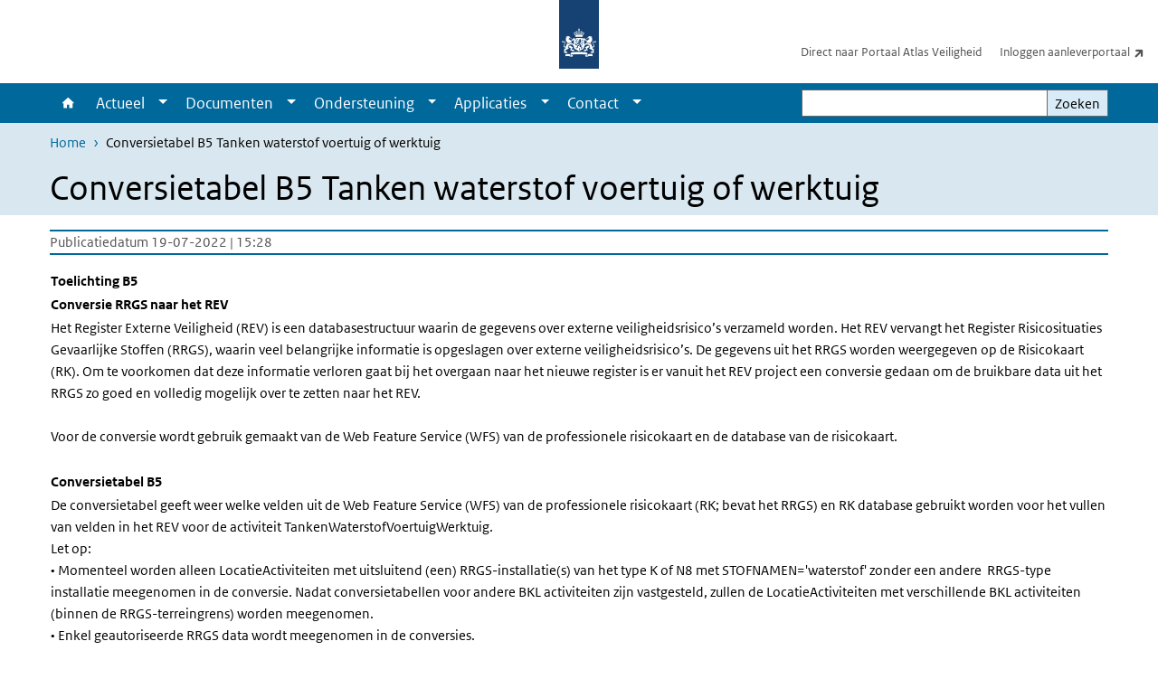

--- FILE ---
content_type: text/html; charset=UTF-8
request_url: https://www.registerexterneveiligheid.nl/documenten/conversietabel-b5-tanken-waterstof-voertuig-of-werktuig
body_size: 31429
content:
<!DOCTYPE html>
<html lang="nl" dir="ltr">
  <head>
    <meta charset="utf-8" />
<link rel="apple-touch-icon" sizes="180x180" href="/themes/custom/sdv_theme/favicon_180x180.png" />
<meta name="twitter:card" content="summary_large_image" />
<meta name="msapplication-tileimage" content="/themes/custom/sdv_theme/favicon.png" />
<meta name="MobileOptimized" content="width" />
<meta name="HandheldFriendly" content="true" />
<meta name="viewport" content="width=device-width, initial-scale=1.0" />
<meta http-equiv="x-ua-compatible" content="ie=edge" />
<link rel="icon" href="/themes/custom/sdv_theme/favicon.ico" type="image/vnd.microsoft.icon" />
<link rel="alternate" hreflang="nl" href="http://www.registerexterneveiligheid.nl/documenten/conversietabel-b5-tanken-waterstof-voertuig-of-werktuig" />
<link rel="canonical" href="http://www.registerexterneveiligheid.nl/documenten/conversietabel-b5-tanken-waterstof-voertuig-of-werktuig" />
<link rel="shortlink" href="http://www.registerexterneveiligheid.nl/media/5331" />

    <title>Conversietabel B5 Tanken waterstof voertuig of werktuig | Register externe veiligheid</title>
    <link rel="stylesheet" media="all" href="/sites/default/files/css/css_tZKZikjT-4jQiPN_Hy2Igan2lRfjsRGPYOK3NGBeUEg.css?delta=0&amp;language=nl&amp;theme=sdv_theme&amp;include=eJxNyEkKgDAMAMAPVfukkmrAtNHULKC_96LgcaaKuLnCKEqt2xZk5tQ4r6B9qhyYFlHMq8YAnqHBlfBypqN_9zK1M1DvElQgXBbZB6Nj_iPZbY57rmD4ALZhMKk" />
<link rel="stylesheet" media="all" href="/sites/default/files/css/css_ulQs-lSJ840L_oSuaW66p-avOLezAknN_t5nVF0XLoU.css?delta=1&amp;language=nl&amp;theme=sdv_theme&amp;include=eJxNyEkKgDAMAMAPVfukkmrAtNHULKC_96LgcaaKuLnCKEqt2xZk5tQ4r6B9qhyYFlHMq8YAnqHBlfBypqN_9zK1M1DvElQgXBbZB6Nj_iPZbY57rmD4ALZhMKk" />
<link rel="stylesheet" media="print" href="/sites/default/files/css/css_bLnV9Yw8HVNMYcVr0Vg8GPl-x1FVKFlR_Ei2bxmCdiU.css?delta=2&amp;language=nl&amp;theme=sdv_theme&amp;include=eJxNyEkKgDAMAMAPVfukkmrAtNHULKC_96LgcaaKuLnCKEqt2xZk5tQ4r6B9qhyYFlHMq8YAnqHBlfBypqN_9zK1M1DvElQgXBbZB6Nj_iPZbY57rmD4ALZhMKk" />

    <script src="/themes/custom/bootstrap_rijkshuisstijl/js/jquery.min.js?v=3.7.1"></script>

  </head>
  <body>
  <a id="back-to-top-focus" tabindex="-1"></a>
  <nav id="skipnav" class="skipnav list-group">
    <a href="#main-title" class="sr-only sr-only-focusable list-group-item-info">Overslaan en naar de inhoud gaan</a>
    <a href="#navbar-main" class="sr-only sr-only-focusable list-group-item-info">Direct naar de hoofdnavigatie</a>
  </nav>
    <script type="text/javascript">
// <![CDATA[
(function(window, document, dataLayerName, id) {
window[dataLayerName]=window[dataLayerName]||[],window[dataLayerName].push({start:(new Date).getTime(),event:"stg.start"});var scripts=document.getElementsByTagName('script')[0],tags=document.createElement('script');
function stgCreateCookie(a,b,c){var d="";if(c){var e=new Date;e.setTime(e.getTime()+24*c*60*60*1e3),d="; expires="+e.toUTCString();f=""}document.cookie=a+"="+b+d+f+"; path=/"}
var isStgDebug=(window.location.href.match("stg_debug")||document.cookie.match("stg_debug"))&&!window.location.href.match("stg_disable_debug");stgCreateCookie("stg_debug",isStgDebug?1:"",isStgDebug?14:-1);
var qP=[];dataLayerName!=="dataLayer"&&qP.push("data_layer_name="+dataLayerName);isStgDebug&&qP.push("stg_debug");var qPString=qP.length>0?("?"+qP.join("&")):"";
tags.async=!0,tags.src="https://statistiek.rijksoverheid.nl/containers/"+id+".js"+qPString,scripts.parentNode.insertBefore(tags,scripts);
!function(a,n,i){a[n]=a[n]||{};for(var c=0;c<i.length;c++)!function(i){a[n][i]=a[n][i]||{},a[n][i].api=a[n][i].api||function(){var a=[].slice.call(arguments,0);"string"==typeof a[0]&&window[dataLayerName].push({event:n+"."+i+":"+a[0],parameters:[].slice.call(arguments,1)})}}(i[c])}(window,"ppms",["tm","cm"])
})(window, document, 'dataLayer', '591af7a4-1022-45d0-92e9-ef1dfe4d0853');
// ]]>
</script><noscript><iframe src="https://statistiek.rijksoverheid.nl/containers/591af7a4-1022-45d0-92e9-ef1dfe4d0853/noscript.html" title="Piwik PRO embed snippet" height="0" width="0" style="display:none;visibility:hidden" aria-hidden="true"></iframe></noscript>
      <div class="dialog-off-canvas-main-canvas" data-off-canvas-main-canvas>
    

<div class="layout-container">

  
          

<header id="header" class="header   ">
  <div class="logo">
          <a href="/">        <img src="/themes/custom/sdv_theme/logo.svg" width="44" height="77" alt="Rijksoverheid logo | naar de homepage van Register externe veiligheid" class="logo-image" />
      </a>        <span class="wordmark">
      <span class="sender "></span>
      <span class="secondary-sender "></span>
    </span>
  </div>
  </header>
  
  <div class="navbar-topnav">
    <div class="container">
      <div class="topnavwrapper">
        
              <ul class="menu top-navigation navbar-nav">
                    <li class="nav-item">
                                        <a href="https://www.registerexterneveiligheid.nl/atlasveiligheid"  class="nav-link">Direct naar Portaal Atlas Veiligheid</a>
              </li>
                <li class="nav-item">
                                        <a href="https://rev.apps.geodan.nl/aanleverportaal/"  class="nav-link">Inloggen aanleverportaal</a>
              </li>
        </ul>
  


        
      </div>
    </div>
  </div>

            
      <div class="parentnav">
        <div class="navspan">
          <nav class="navbar-nav navbar-expand-lg navbar-full navbar-branded navbar-border" id="navbar-main">
            <div class="container">

              <div class="buttons">
                <button class="navbar-toggler icon-menu" id="menuButton" type="button" data-toggle="collapse" data-target="#navbarResponsive" aria-controls="navbarResponsive" aria-expanded="false">Menu
                </button>

                                <div class="collapse d-lg-flex clearfix" id="navbarResponsive">
                                

                          <ul class="navbar-nav use-dropdown">
        
                    <li class="nav-item">
                                                <a href="/revnieuw" class="icon-home nav-item nav-link" data-drupal-visually-hidden-label="1" data-drupal-link-system-path="node/1901">Home</a>
            </li>
                <li class="nav-item expanded dropdown">
                      
        <a href="" class="nav-link dropdown--toggle">Actueel</a>

                              <button class="btn dropdown-toggle dropdown-toggle-split showsubnav-button" data-target="#" data-toggle="dropdown" aria-haspopup="true" aria-expanded="false" aria-label="Show submenu">
            <span class="d-none">Actueel</span>
          </button>
                                      <ul class="dropdown-menu">
                      <li>
          <a href="https://www.registerexterneveiligheid.nl/nieuws" class="dropdown-item">Nieuws</a>
        </li>
                      <li>
          <a href="/nieuwsbrieven" class="dropdown-item">Nieuwsbrieven</a>
        </li>
                      <li>
          <a href="/agenda" class="dropdown-item">Agenda</a>
        </li>
                      <li>
          <a href="/storingen-en-incidenten-dashboard" class="dropdown-item">Storingen en Incidenten Dashboard</a>
        </li>
          </ul>
  
                              </li>
                <li class="nav-item expanded dropdown">
                      
        <a href="" class="nav-link dropdown--toggle">Documenten</a>

                              <button class="btn dropdown-toggle dropdown-toggle-split showsubnav-button" data-target="#" data-toggle="dropdown" aria-haspopup="true" aria-expanded="false" aria-label="Show submenu">
            <span class="d-none">Documenten</span>
          </button>
                                      <ul class="dropdown-menu">
                      <li>
          <a href="/handleidingen" class="dropdown-item">Handleidingen</a>
        </li>
                      <li>
          <a href="/video" class="dropdown-item">Video&#039;s</a>
        </li>
                      <li>
          <a href="https://www.registerexterneveiligheid.nl/documenten/brieven" class="dropdown-item">Brieven</a>
        </li>
                      <li>
          <a href="/downloads" class="dropdown-item">Downloads</a>
        </li>
          </ul>
  
                              </li>
                <li class="nav-item expanded dropdown">
                      
        <a href="" class="nav-link dropdown--toggle">Ondersteuning</a>

                              <button class="btn dropdown-toggle dropdown-toggle-split showsubnav-button" data-target="#" data-toggle="dropdown" aria-haspopup="true" aria-expanded="false" aria-label="Show submenu">
            <span class="d-none">Ondersteuning</span>
          </button>
                                      <ul class="dropdown-menu">
                      <li>
          <a href="/aan_de_slag" class="dropdown-item">Een account aanvragen voor het REV</a>
        </li>
                      <li>
          <a href="/kglinfo" class="dropdown-item">Uitleg KGL</a>
        </li>
                      <li>
          <a href="/kaartbeelden" class="dropdown-item">Kaartbeelden</a>
        </li>
                      <li>
          <a href="/veelgestelde-vragen-faqs" class="dropdown-item">Veelgestelde vragen </a>
        </li>
                      <li>
          <a href="/uitleg-rev" class="dropdown-item">Uitleg REV</a>
        </li>
                      <li>
          <a href="https://www.registerexterneveiligheid.nl/uitleg-imev" class="dropdown-item">Uitleg IMEV</a>
        </li>
                      <li>
          <a href="https://www.registerexterneveiligheid.nl/ondersteuning/datakwaliteit" class="dropdown-item">Datakwaliteit</a>
        </li>
                      <li>
          <a href="/nieuwe_mba_rev" class="dropdown-item">Nieuwe MBA&#039;s in het REV</a>
        </li>
                      <li>
          <a href="/planning-datainvoer-register-externe-veiligheidsrisicos" class="dropdown-item">Planning data-invoer</a>
        </li>
                      <li>
          <a href="/kamer-van-koophandel-kvk-nummers-in-rev" class="dropdown-item">KVK-nummers in het REV</a>
        </li>
          </ul>
  
                              </li>
                <li class="nav-item expanded dropdown">
                      
        <a href="/Aanleverportaal" class="nav-link dropdown--toggle">Applicaties</a>

                              <button class="btn dropdown-toggle dropdown-toggle-split showsubnav-button" data-target="#" data-toggle="dropdown" aria-haspopup="true" aria-expanded="false" aria-label="Show submenu">
            <span class="d-none">Applicaties</span>
          </button>
                                      <ul class="dropdown-menu">
                      <li>
          <a href="/aanleverportaal-0" class="dropdown-item">Aanleverportaal/KGL- en MBA-module</a>
        </li>
                      <li>
          <a href="/dataportaal" class="dropdown-item">Dataportaal</a>
        </li>
                      <li>
          <a href="/atlasveiligheid" class="dropdown-item">Portaal Atlas Veiligheid</a>
        </li>
                      <li>
          <a href="/api-informatie-en-ondersteuning" class="dropdown-item">API informatie en ondersteuning</a>
        </li>
          </ul>
  
                              </li>
                <li class="nav-item expanded dropdown">
                      
        <a href="https://registerexterneveiligheid.nl/contact" class="nav-link dropdown--toggle">Contact</a>

                              <button class="btn dropdown-toggle dropdown-toggle-split showsubnav-button" data-target="#" data-toggle="dropdown" aria-haspopup="true" aria-expanded="false" aria-label="Show submenu">
            <span class="d-none">Contact</span>
          </button>
                                      <ul class="dropdown-menu">
                      <li>
          <a href="https://www.registerexterneveiligheid.nl/vragen-aan-helpdesk" class="dropdown-item">Vragen aan helpdesk</a>
        </li>
                      <li>
          <a href="https://www.registerexterneveiligheid.nl/meedenken-over-verbeteringen" class="dropdown-item">Meedenken over verbeteringen</a>
        </li>
          </ul>
  
                              </li>
        </ul>
  



  

  

                  
              <ul class="menu top-navigation navbar-nav">
                    <li class="nav-item">
                                        <a href="https://www.registerexterneveiligheid.nl/atlasveiligheid"  class="nav-link">Direct naar Portaal Atlas Veiligheid</a>
              </li>
                <li class="nav-item">
                                        <a href="https://rev.apps.geodan.nl/aanleverportaal/"  class="nav-link">Inloggen aanleverportaal</a>
              </li>
        </ul>
  


                </div>
                
                                <button class="navbar-toggler navbar-toggler-right auto-sm icon-zoek collapsed" id="searchButton" type="button" data-toggle="collapse" data-target="#searchformResponsive" aria-controls="searchformResponsive" aria-expanded="false"><span class="sr-only">Zoekveld</span>
                </button>
                
                <div class="collapse d-lg-flex clearfix" id="searchformResponsive">
                                      <div class="nav-search">
            <form action="/zoeken" method="get" id="views-exposed-form-zoekresultaten-page-search-dummy" accept-charset="UTF-8" novalidate>
  <div class="form-inline">
  
<div class="js-form-item js-form-type-search form-type-search js-form-item-search form-item-search">
      <label for="edit-search">Zoeken</label>
        <div class="search-wrapper">
  <input data-drupal-selector="edit-search" type="search" id="edit-search" name="search" value="" size="30" maxlength="128" class="form-search form-control">
</div>

        </div>
<div data-drupal-selector="edit-actions" class="form-actions js-form-wrapper form-group" id="edit-actions">
<button data-drupal-selector="edit-submit-zoekresultaten" type="submit" id="edit-submit-zoekresultaten" class="button js-form-submit form-submit btn btn-primary">Zoeken</button>
</div>

</div>

</form>

  
  </div>

                                  </div>

              </div>

            </div>
          </nav>
        </div>

    
                <nav  class="navbar-nav navbar-branded-light">
        <div class="container">
                                  <ul class="breadcrumb ">
      <li class="breadcrumb-item">
              <a href="/">Home</a>
          </li>
      <li class="breadcrumb-item">
              Conversietabel B5 Tanken waterstof voertuig of werktuig
          </li>
  </ul>

  
  
        
                   <a id="main-title" tabindex="-1"></a>                                              <h1>Conversietabel B5 Tanken waterstof voertuig of werktuig</h1>
                  
        
        </div>
      </nav>
      
      
        <div data-drupal-messages-fallback class="hidden"></div>

  

  

      <main role="main" class="container">

      
      <div class="layout-local row">
              
  
      </div>

      <div class="layout-content">
                    <div class="row">

  <div class="col-lg-12">
    <div class="downloads-wrapper media-document container">

            <div class="content-dates">
        <span class="content-date-created">Publicatiedatum 19-07-2022 | 15:28</span>
      </div>
      
                <div class="description">
    <div class="overflowXScroll"><table>
	
		
	
	<tbody>
		<tr>
			<td class="xl64"><span><strong><span><span><span>Toelichting B5</span></span></span></strong></span></td>
		</tr>
		<tr>
			<td class="xl66"><span><strong><span><span><span>Conversie RRGS naar het REV</span></span></span></strong></span></td>
		</tr>
		<tr>
			<td class="xl67"><span><span><span><span><span>Het Register Externe Veiligheid (REV) is een databasestructuur waarin de gegevens over externe veiligheidsrisico’s verzameld worden. Het REV vervangt het Register Risicosituaties Gevaarlijke Stoffen (RRGS), waarin veel belangrijke informatie is opgeslagen over externe veiligheidsrisico’s. De gegevens uit het RRGS worden weergegeven op de Risicokaart (RK). Om te voorkomen dat deze informatie verloren gaat bij het overgaan naar het nieuwe register is er vanuit het REV project een conversie gedaan om de bruikbare data uit het RRGS zo goed en volledig mogelijk over te zetten naar het REV.<br>
			<br>
			Voor de conversie wordt gebruik gemaakt van de Web Feature Service (WFS) van de professionele risicokaart en de database van de risicokaart.&nbsp;</span></span></span></span></span><br>
			&nbsp;</td>
		</tr>
		<tr>
			<td class="xl68"><span><strong><span><span><span>Conversietabel B5</span></span></span></strong></span></td>
		</tr>
		<tr>
			<td class="xl67"><span><span><span><span><span>De conversietabel geeft weer welke velden uit de Web Feature Service (WFS) van de professionele risicokaart (RK; bevat het RRGS) en RK database gebruikt worden voor het vullen van velden in het REV voor de activiteit TankenWaterstofVoertuigWerktuig.<br>
			Let op:<br>
			• Momenteel worden alleen LocatieActiviteiten met uitsluitend (een) RRGS-installatie(s) van het type K of N8 met STOFNAMEN='waterstof' zonder een andere&nbsp; RRGS-type installatie meegenomen in de conversie. Nadat conversietabellen voor andere BKL activiteiten zijn vastgesteld, zullen de LocatieActiviteiten met verschillende BKL activiteiten (binnen de RRGS-terreingrens) worden meegenomen.<br>
			• Enkel geautoriseerde RRGS data wordt meegenomen in de conversies.</span></span></span></span></span><br>
			&nbsp;</td>
		</tr>
		<tr>
			<td class="xl69"><span><strong><span><span><span>Opbouw van de conversietabel</span></span></span></strong></span></td>
		</tr>
		<tr>
			<td class="xl67"><span><span><span><span><span>De conversietabel is opgebouwd volgens het InformatieModel Externe Veiligheid (IMEV):<br>
			• Iedere BKL activiteit is gebonden aan een locatie (LocatieActiviteit). Een locatie kan meer BKL activiteiten (evActiviteiten) bevatten, maar in de conversietabel wordt uitgegaan van uitsluitend het type BKL activiteit TankenWaterstofVoertuigWerktuig;<br>
			•&nbsp; De BKL activiteit TankenWaterstofVoertuigWerktuig bevat één of meerdere referentieEVContour(en) binnen de begrenzing van de locatie. Elke referentieEVContour onder deze activiteit bevat één of meerdere EV-contouren.</span></span></span></span></span></td>
		</tr>
		<tr>
			<td class="xl67"><span><span><span><span><span>De activiteit TankenWaterstofVoertuigWerktuig kan de volgende referentieEVContouren bevatten:&nbsp;<br>
			• Featuretype 'OpslagReferentie'&nbsp; met 'typeOpslagReferentie': "tussenopslag"&nbsp; met een PR10-6 afstand van 30 m vanaf de tussenopslag, voor zover de waterstof wordt aangevoerd via een buisleiding of op de locatie wordt geproduceerd;<br>
			• Featuretype 'OpslagReferentie' met 'typeOpslagReferentie': "opslagtank" met een afstand voor het BrandAandachtsgebied van vanaf de opslagtank;<br>
			• Featuretype 'Vulpunt' met een PR10-6 afstand van 35m vanaf het vulpunt, voor zover de waterstof wordt aangevoerd met tanks.<br>
			• Featuretype 'SamengesteldeReferentie' voor elk onderdeel of een samenvoeging van alle onderdelen met relevante EV-contouren. In deze conversie is gekozen voor dit featuretype, omdat in het RRGS niet goed kan worden onderscheiden wat de "tussenopslag", "opslagtank" en "vulpunt" is.&nbsp;</span></span></span></span></span></td>
		</tr>
		<tr>
			<td class="xl67"><span><span><span><span><span>Dit is uitgewerkt in de conversietabel met de bijbehorende velden uit het IMEV.&nbsp;</span></span></span></span></span></td>
		</tr>
		<tr>
			<td class="xl67"><span><span><span><span><span>De attribuutvelden komen overeen met het IMEV datamodel (eerste kolom). De uit de WFS (of database) van de RK gebruikte waarden voor het IMEV attribuut staan in de tweede kolom. In de derde kolom staat aanvullende informatie over de gebruikte brondata en de methode van koppelen. Onder de referentieEVContouren staan de bij de desbetreffende referentieEVContour toegestane EVContouren. Deze zijn een kolom ingesprongen.</span></span></span></span></span></td>
		</tr>
		<tr>
			<td class="xl67"><span><span><span><span><span><span><span><span><u><span>Let op: </span></u></span></span></span><br>
			<span><span><span><span><span>• IMEV-velden die verplicht zijn worden aangeduid met een&nbsp; *<br>
			• Sommigen waarden in IMEV-velden worden automatisch aangemaakt tijdens het aanleveren en komen niet uit het RRGS. Deze zijn te herkennen aan een&nbsp; #</span></span></span></span></span></span></span></span></span></span><br>
			&nbsp;</td>
		</tr>
		<tr>
			<td class="xl66"><span><strong><span><span><span>Aandachtspunten bij conversie</span></span></span></strong></span></td>
		</tr>
		<tr>
			<td class="xl67"><span><span><span><span><span>1. Voor locaties van bronhouders die consequent een eigen 'lokaal-id' hebben ingevuld (zie BRONHOUDER_ID in WFS), wordt dit 'lokaal-id' gebruikt bij het samenstellen van het IMEV-veld 'identificatie'. Voor andere omgevingsdiensten wordt het RRGS_ID gebruikt bij het samenstellen van de 'identificatie'. Om locaties in het REV te kunnen koppelen aan inrichtingen/locaties in het eigen VTH-systeem, kan het gewenst zijn om een koppeltabel te maken van deze IMEV-identificaties en de&nbsp; lokale id's van deze inrichtingen/locaties volgens het eigen VTH-systeem.</span></span></span></span></span></td>
		</tr>
		<tr>
			<td class="xl67"><span><span><span><span><span>2. De geregistreerde punten voor de installatie-onderdelen (soort_installatie: vulpunt, bovengrondse tank, laadlos, hoofdproces)&nbsp; zijn overgenomen. De punten zijn <span><span><span><u><span>niet</span></u></span></span></span><span><span><span><span><span> omgezet naar het vlak voor bijvoorbeeld de "opslagtank" of "tussenopslag". De bronhouder zal dit zelf moeten doen. Daar waar een punt is geregistreerd, is in een LET OP opmerking/boodschap opgenomen dat deze moet worden omgezet naar een vlak.&nbsp;</span></span></span></span></span></span></span></span></span></span></td>
		</tr>
		<tr>
			<td class="xl67"><span><span><span><span><span>3. Geregistreerde PR 10-6 afstanden en contouren zijn <span><span><span><u><span>niet</span></u></span></span></span><span><span><span><span><span> aangepast op basis van geregistreerde kenmerken en tekst onder B.5 in bijlage VII van het Bkl. Ook is geen PR 10-6 afstand toegevoegd in het geval geen RISICOCONTOUR_AFSTAND is geregistreerd. Dan is de waarde "nietVanToepassing" ingevuld. Bij de conversie is niet gecheckt of deze waarde dan wel de PR 10-6 afstand strookt met de geregistreerde kenmerken en het Bkl. Het is gewenst dat elke bronhouder dit zelf checkt.&nbsp;</span></span></span></span></span></span></span></span></span></span></td>
		</tr>
		<tr>
			<td class="xl67"><span><span><span><span><span>4. Indien PR 10-7 en/of PR10-8 contouren zijn geregistreerd in het RRGS, dan zijn deze overgenomen. Uitgaande van de omschrijvingen in het BKL (bijlage VII onder B.5) hoeft bij deze REV-categorie in principe alleen de PR 10-6 afstand/contour opgenomen te worden in het REV. Om geen relevante informatie verloren te laten gaan, zijn echter ook de berekende PR 10-7 en/of PR 10-8 contouren (als geometrie) meegenomen indien deze zijn geregistreerd in het RRGS.&nbsp;</span></span></span></span></span></td>
		</tr>
		<tr>
			<td class="xl67"><span><span><span><span><span>5. Indien een berekende PR contour geldt voor meerdere opslagplaatsen (van dezelfde activiteit), dan is de geometrie van deze PR contour gekoppeld aan elk installatie-onderdeel ('SamengesteldeReferentie' met specifieke "omschrijving").</span></span></span></span></span></td>
		</tr>
		<tr>
			<td class="xl65"><span><span><span><span><span>6. Er is nog geen BrandAandachtsgebied toegevoegd.&nbsp;</span></span></span></span></span></td>
		</tr>
		<tr>
			<td class="xl67"><span><span><span><span><span>7. Het controleren, omzetten van een punt naar een vlak voor de 'opslagplaats', aanpassen en toevoegen van gegevens hoeft niet plaats te vinden in de eerste fase via de eerste versie van de BGM. Dit kan het beste plaatsvinden met de volgende versie van de BGM.<br>
			Als hulpmiddel bij het controleren van gegevens zijn de in het RRGS geregistreerde kenmerken opgenomen in LET OP boodschap/opmerkingen onder 'documentInfo' in de JSON-dataset (die wordt getoond in de BGM) en ook in de conversiedataset (die is te downloaden via het portaal).</span></span></span></span></span></td>
		</tr>
		<tr>
			<td class="xl67"><span><span><span><span><span>8. De conversiedataset bevat ook informatie/data die niet meegaat naar het REV. Het gaat dan bijvoorbeeld om registraties van stofnamen, het beschermingsniveau, brandbestrijdingssystemen, de oppervlakte, het stikstofgehalte, soort en naam van de installatie. Deze dataset is beschikbaar via het REV portaal (klik op "i").&nbsp;</span></span></span></span></span></td>
		</tr>
	</tbody>
</table></div>

  </div>

      
      <ul class="card-columns">
              <li class="card card-nobg">
  <hr class="top">
  <div class="document">
  
  <a href="http://www.registerexterneveiligheid.nl/sites/default/files/2022-07/20220718%20conversietabel_B5_TankenWaterstofVoertuigWerktuig.xlsx"  class="file file--mime-application-vnd-openxmlformats-officedocument-spreadsheetml-sheet file--x-office-spreadsheet" download="20220718 conversietabel_B5_TankenWaterstofVoertuigWerktuig.xlsx">
    <span class="file-name">Conversietabel B5 Tanken waterstof voertuig of werktuig</span>
        <span class="file-subtitle">XLSX | 34,26 kB </span>
      </a>



  </div>
  <hr class="bottom">
</li>

            </ul>

      <div class="subdocument mt-3">
              
            </div>

      
    </div>
  </div>

  

</div>

  
  
      </div>
      
          </main>
  
      <footer class="footer bg-brand">
  <div class="container">
    <div class="row">
      
                    <div class="col-sm-3">
<div aria-labelledby="block-footer2-menu" id="block-footer2" class="block block-menu navigation menu--footer-2">
      
  <h2 id="block-footer2-menu">Service</h2>
  

        
              <ul class="navbar-nav">
                    <li class="nav-item">
                                        <a href="https://www.registerexterneveiligheid.nl/uitleg-rev"  class="nav-link">Wat is het REV</a>
              </li>
                <li class="nav-item">
                                        <a href="/veelgestelde-vragen-faqs"  class="nav-link">Veelgestelde vragen </a>
              </li>
                <li class="nav-item">
                                        <a href="/contact"  class="nav-link">Contact</a>
              </li>
        </ul>
  


  </div>
</div>
<div class="col-sm-3">
<div aria-labelledby="block-footer3-menu" id="block-footer3" class="block block-menu navigation menu--footer-3">
      
  <h2 id="block-footer3-menu">Over deze website</h2>
  

        
              <ul class="navbar-nav">
                    <li class="nav-item">
                                        <a href="https://www.registerexterneveiligheid.nl/over-ons"  class="nav-link">Over ons</a>
              </li>
                <li class="nav-item">
                                        <a href="https://www.registerexterneveiligheid.nl/privacy-statement"  class="nav-link">Privacy statement</a>
              </li>
                <li class="nav-item">
                                        <a href="https://www.registerexterneveiligheid.nl/toegankelijkheid"  class="nav-link">Toegankelijkheid</a>
              </li>
                <li class="nav-item">
                                        <a href="https://www.registerexterneveiligheid.nl/cookies"  class="nav-link">Cookies</a>
              </li>
        </ul>
  


  </div>
</div>

  
          </div>
  </div>
</footer>
  
    </div>   
</div>
  </div>

    
    <script type="application/json" data-drupal-selector="drupal-settings-json">{"path":{"baseUrl":"\/","pathPrefix":"","currentPath":"media\/5331","currentPathIsAdmin":false,"isFront":false,"currentLanguage":"nl"},"pluralDelimiter":"\u0003","suppressDeprecationErrors":true,"ajaxPageState":{"libraries":"eJx1ikEOAiEMAD-E8iTSLs3apQVCW6O_1xiu3mYmg2O4-YJZFl_NHsFmzpfkCqvdUIIS_ltOGQiS6OXCveW6YoLctyarz4KMBzuVI8yH5q3JWKdQUTpBqUdGsG-cEr2VFZo3cmdP9jYn_S0fa3FEyQ","theme":"sdv_theme","theme_token":null},"ajaxTrustedUrl":{"\/zoeken":true},"sdv_ckeditor":{"headings":[{"model":"htmlDivBgBrandLightest","view":{"name":"div","classes":"bg-brand-lightest blockPadding"},"priority":"normal"},{"model":"spanCTA","view":{"name":"span","classes":"cta-button"},"priority":"low"},{"model":"spanCTAAlternative","view":{"name":"span","classes":"cta-button cta-button-alt"},"priority":"high"},{"model":"spanCTAAlternative2","view":{"name":"span","classes":"cta-button cta-button-alt-2"},"priority":"high"},{"model":"htmlPre","view":{"name":"pre","classes":""},"priority":"normal"},{"model":"spanAlignCenter","view":{"name":"span","classes":"text-align-center w100"},"priority":"normal"},{"model":"spanAlignRight","view":{"name":"span","classes":"text-align-right w100"},"priority":"normal"}]},"splunkRum":{"enabled":true,"realm":"eu0","accessToken":"yzJiuhjZ3aU0pZza0xq-aA","applicationName":"rivmweb","deploymentEnvironment":"rivmweb-acc"},"data":{"extlink":{"extTarget":false,"extTargetAppendNewWindowLabel":"(opent in een nieuw venster)","extTargetNoOverride":false,"extNofollow":false,"extTitleNoOverride":false,"extNoreferrer":false,"extFollowNoOverride":false,"extClass":"ext","extLabel":"(externe link)","extImgClass":false,"extSubdomains":false,"extExclude":"(test\\.sdv\\.rivm\\.nl)|(sdv\\.docker\\.localhost)|(rivmweb\\.lndo\\.site)","extInclude":"mailing\\?cid=[0-9]+\\\u0026mid=[0-9]+","extCssExclude":"","extCssInclude":"","extCssExplicit":"","extAlert":false,"extAlertText":"This link will take you to an external web site. We are not responsible for their content.","extHideIcons":false,"mailtoClass":"0","telClass":"tel","mailtoLabel":"(link stuurt een e-mail)","telLabel":"(link is een telefoonnummer)","extUseFontAwesome":true,"extIconPlacement":"append","extPreventOrphan":false,"extFaLinkClasses":"ext","extFaMailtoClasses":"fa fa-envelope-o","extAdditionalLinkClasses":"","extAdditionalMailtoClasses":"","extAdditionalTelClasses":"","extFaTelClasses":"fa fa-phone","whitelistedDomains":[],"extExcludeNoreferrer":""}},"user":{"uid":0,"permissionsHash":"c57731d9c4e583f81d2581df66eecb2bb7946914a7e7b264a183f2e9ca0b70fc"}}</script>
<script src="/sites/default/files/js/js_tE3z2Rqys4BHUNHURTpfxB0EitcXGN1k7u2GUP_ODTg.js?scope=footer&amp;delta=0&amp;language=nl&amp;theme=sdv_theme&amp;include=eJwtx8ENwCAIAMCFTBnJiJoWRTECTcfvx98dipjaTitual0fJ1WjxnCzYOJQP2OaHcr2lfg6DVreiISZrMbsajLgNOhinz1uH3BIk-wHo0Ep7w"></script>
<script src="https://cdn.signalfx.com/o11y-gdi-rum/latest/splunk-otel-web.js "></script>
<script src="/sites/default/files/js/js_ooE1-8ujIckdLzN1NNZ38U3ItwaDTiuJm7WeZf6aVoU.js?scope=footer&amp;delta=2&amp;language=nl&amp;theme=sdv_theme&amp;include=eJwtx8ENwCAIAMCFTBnJiJoWRTECTcfvx98dipjaTitual0fJ1WjxnCzYOJQP2OaHcr2lfg6DVreiISZrMbsajLgNOhinz1uH3BIk-wHo0Ep7w"></script>

  </body>
</html>
